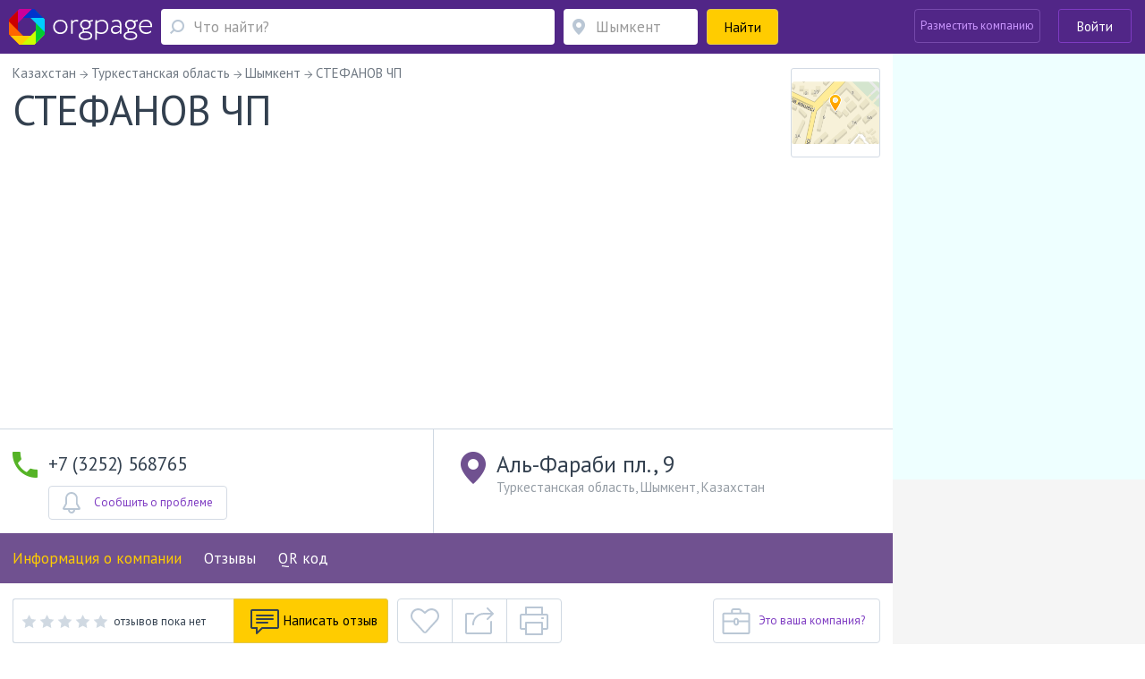

--- FILE ---
content_type: text/html; charset=utf-8
request_url: https://www.google.com/recaptcha/api2/aframe
body_size: 266
content:
<!DOCTYPE HTML><html><head><meta http-equiv="content-type" content="text/html; charset=UTF-8"></head><body><script nonce="3-5VT7NftM723RtErnqgKA">/** Anti-fraud and anti-abuse applications only. See google.com/recaptcha */ try{var clients={'sodar':'https://pagead2.googlesyndication.com/pagead/sodar?'};window.addEventListener("message",function(a){try{if(a.source===window.parent){var b=JSON.parse(a.data);var c=clients[b['id']];if(c){var d=document.createElement('img');d.src=c+b['params']+'&rc='+(localStorage.getItem("rc::a")?sessionStorage.getItem("rc::b"):"");window.document.body.appendChild(d);sessionStorage.setItem("rc::e",parseInt(sessionStorage.getItem("rc::e")||0)+1);localStorage.setItem("rc::h",'1769566110026');}}}catch(b){}});window.parent.postMessage("_grecaptcha_ready", "*");}catch(b){}</script></body></html>

--- FILE ---
content_type: application/javascript
request_url: https://kz.orgpage.ru/Scripts/bundles/bundleCompanyPage.min.js?v=2.70
body_size: 41391
content:
function repositionSidebar(){var i;sticky&&sticky.disable();$("footer").removeClass("container");var n=$(".sidebar-wrapper"),h=$(".main-content"),r=n.hasClass("full");n.css("height","auto");var u=n.width(),f=n.height(),e=h.innerHeight(),o=$(window).height()-headerHeight,t=$(".company-photos").innerHeight()?$(".company-photos").innerHeight():0,s=$("footer").is(":visible")?$("footer").innerHeight():0;r&&(t=0);$(".company-map, #sidebar-map").height(o-t-s-10);t>0?$(".company-photos").hasClass("add_photo")?$(".company-map").css("top",headerHeight+t+4+"px"):$(".company-map").css("top",headerHeight+t+"px"):$(".company-map").css("top",headerHeight+"px");n.height(Math.max(o-s,e,f));r?(i=$(".sidebarScrollableContent"),$(".company-map").css("left",i.width()+"px"),$(".company-map, .company-map #sidebar-map").width($(window).width()-i.width())):($(".company-map, .company-map #sidebar-map").width(u),$(".company-photos").css("width",u+"px"),$(".company-map").css("left",n.offset().left+"px"),e>f&&sticky&&sticky.init())}function onElementHeightChange(n,t){var r=n.clientHeight,i;(function u(){i=n.clientHeight;r!==i&&t();r=i;n.onElementHeightChangeTimer&&clearTimeout(n.onElementHeightChangeTimer);n.onElementHeightChangeTimer=setTimeout(u,100);calcSideMap()})()}function initNavbar(){parent=$(".navbar");button=parent.find("button.navbar-btn");closeButton=parent.find(".close-button");menu=$(button.data("target"));toButton=$(".btn.to-companies");menu.find(".for-to-button").hide();$(".navbar .navbar-btn").click(showMenu);$(".navbar .close-button").click(closeMenu)}function navbar(){var n,t;if(initNavbar(),!menu.length||!button.length||!parent.length)return!1;if(parent.hasClass("not-mobile"))return menu.show(),button.hide(),menu.removeClass("mobile"),!1;if(($(window).width()<=479?(menu.hide(),button.show(),menu.addClass("mobile"),toButton.length&&(toButton.hide(),menu.find(".for-to-button").show())):(menu.show(),button.hide(),menu.removeClass("mobile"),menu.find(".for-to-button").hide(),toButton.length&&toButton.show()),n=parent.parents(".cabinet-nav"),!n.length)||(t=n.find(".grey_line"),!t.length))return!1;var r=parseInt(n.css("margin-left")),i=n.parents(".main-content").width(),u=n.parents(".wrp").width();t.width(i-r-(i-u)/2);t.css("margin-left","1px")}function showMenu(){menu.addClass("show")}function closeMenu(){menu.removeClass("show")}var headerHeight=$("#header").innerHeight(),sticky,parent,button,menu,closeButton,toButton;$(window).resize(repositionSidebar);$(".main-content").length&&onElementHeightChange($(".main-content").get(0),repositionSidebar);$(".sidebarScrollableContent").length&&onElementHeightChange($(".sidebarScrollableContent").get(0),repositionSidebar);sticky=null;typeof Sticky!="undefined"&&(sticky=new Sticky({mainContentSelector:".main-content",sidebarContentSelector:".sidebarScrollableContent",topOffset:headerHeight}));$(function(){repositionSidebar()});
/*! jCarousel - v0.3.4 - 2015-09-23
* http://sorgalla.com/jcarousel/
* Copyright (c) 2006-2015 Jan Sorgalla; Licensed MIT */
!function(n){"use strict";var t=n.jCarousel={},i;t.version="0.3.4";i=/^([+\-]=)?(.+)$/;t.parseTarget=function(n){var r=!1,t="object"!=typeof n?i.exec(n):null;return t?(n=parseInt(t[2],10)||0,t[1]&&(r=!0,"-="===t[1]&&(n*=-1))):"object"!=typeof n&&(n=parseInt(n,10)||0),{target:n,relative:r}};t.detectCarousel=function(n){for(var t;n.length>0;){if((t=n.filter("[data-jcarousel]"),t.length>0)||(t=n.find("[data-jcarousel]"),t.length>0))return t;n=n.parent()}return null};t.base=function(i){return{version:t.version,_options:{},_element:null,_carousel:null,_init:n.noop,_create:n.noop,_destroy:n.noop,_reload:n.noop,create:function(){return this._element.attr("data-"+i.toLowerCase(),!0).data(i,this),!1===this._trigger("create")?this:(this._create(),this._trigger("createend"),this)},destroy:function(){return!1===this._trigger("destroy")?this:(this._destroy(),this._trigger("destroyend"),this._element.removeData(i).removeAttr("data-"+i.toLowerCase()),this)},reload:function(n){return!1===this._trigger("reload")?this:(n&&this.options(n),this._reload(),this._trigger("reloadend"),this)},element:function(){return this._element},options:function(t,i){if(0===arguments.length)return n.extend({},this._options);if("string"==typeof t){if("undefined"==typeof i)return"undefined"==typeof this._options[t]?null:this._options[t];this._options[t]=i}else this._options=n.extend({},this._options,t);return this},carousel:function(){return this._carousel||(this._carousel=t.detectCarousel(this.options("carousel")||this._element),this._carousel||n.error('Could not detect carousel for plugin "'+i+'"')),this._carousel},_trigger:function(t,r,u){var f,e=!1;return u=[this].concat(u||[]),(r||this._element).each(function(){f=n.Event((i+":"+t).toLowerCase());n(this).trigger(f,u);f.isDefaultPrevented()&&(e=!0)}),!e}}};t.plugin=function(i,r){var u=n[i]=function(t,i){this._element=n(t);this.options(i);this._init();this.create()};return u.fn=u.prototype=n.extend({},t.base(i),r),n.fn[i]=function(t){var f=Array.prototype.slice.call(arguments,1),r=this;return this.each("string"==typeof t?function(){var u=n(this).data(i),e;return u?!n.isFunction(u[t])||"_"===t.charAt(0)?n.error('No such method "'+t+'" for '+i+" instance"):(e=u[t].apply(u,f),e!==u&&"undefined"!=typeof e?(r=e,!1):void 0):n.error("Cannot call methods on "+i+' prior to initialization; attempted to call method "'+t+'"')}:function(){var r=n(this).data(i);r instanceof u?r.reload(t):new u(this,t)}),r},u}}(jQuery),function(n,t){"use strict";var i=function(n){return parseFloat(n)||0};n.jCarousel.plugin("jcarousel",{animating:!1,tail:0,inTail:!1,resizeTimer:null,lt:null,vertical:!1,rtl:!1,circular:!1,underflow:!1,relative:!1,_options:{list:function(){return this.element().children().eq(0)},items:function(){return this.list().children()},animation:400,transitions:!1,wrap:null,vertical:null,rtl:null,center:!1},_list:null,_items:null,_target:n(),_first:n(),_last:n(),_visible:n(),_fullyvisible:n(),_init:function(){var n=this;return this.onWindowResize=function(){n.resizeTimer&&clearTimeout(n.resizeTimer);n.resizeTimer=setTimeout(function(){n.reload()},100)},this},_create:function(){this._reload();n(t).on("resize.jcarousel",this.onWindowResize)},_destroy:function(){n(t).off("resize.jcarousel",this.onWindowResize)},_reload:function(){var t,i;return this.vertical=this.options("vertical"),null==this.vertical&&(this.vertical=this.list().height()>this.list().width()),this.rtl=this.options("rtl"),null==this.rtl&&(this.rtl=function(t){if("rtl"===(""+t.attr("dir")).toLowerCase())return!0;var i=!1;return t.parents("[dir]").each(function(){if(/rtl/i.test(n(this).attr("dir")))return(i=!0,!1)}),i}(this._element)),this.lt=this.vertical?"top":"left",this.relative="relative"===this.list().css("position"),this._list=null,this._items=null,t=this.index(this._target)>=0?this._target:this.closest(),this.circular="circular"===this.options("wrap"),this.underflow=!1,i={left:0,top:0},t.length>0&&(this._prepare(t),this.list().find("[data-jcarousel-clone]").remove(),this._items=null,this.underflow=this._fullyvisible.length>=this.items().length,this.circular=this.circular&&!this.underflow,i[this.lt]=this._position(t)+"px"),this.move(i),this},list:function(){if(null===this._list){var t=this.options("list");this._list=n.isFunction(t)?t.call(this):this._element.find(t)}return this._list},items:function(){if(null===this._items){var t=this.options("items");this._items=(n.isFunction(t)?t.call(this):this.list().find(t)).not("[data-jcarousel-clone]")}return this._items},index:function(n){return this.items().index(n)},closest:function(){var u,e=this,t=this.list().position()[this.lt],r=n(),f=!1,o=this.vertical?"bottom":this.rtl&&!this.relative?"left":"right";return this.rtl&&this.relative&&!this.vertical&&(t+=this.list().width()-this.clipping()),this.items().each(function(){if(r=n(this),f)return!1;var s=e.dimension(r);if(t+=s,t>=0){if(u=s-i(r.css("margin-"+o)),!(Math.abs(t)-s+u/2<=0))return!1;f=!0}}),r},target:function(){return this._target},first:function(){return this._first},last:function(){return this._last},visible:function(){return this._visible},fullyvisible:function(){return this._fullyvisible},hasNext:function(){if(!1===this._trigger("hasnext"))return!0;var n=this.options("wrap"),t=this.items().length-1,i=this.options("center")?this._target:this._last;return t>=0&&!this.underflow&&(n&&"first"!==n||this.index(i)<t||this.tail&&!this.inTail)?!0:!1},hasPrev:function(){if(!1===this._trigger("hasprev"))return!0;var n=this.options("wrap");return this.items().length>0&&!this.underflow&&(n&&"last"!==n||this.index(this._first)>0||this.tail&&this.inTail)?!0:!1},clipping:function(){return this._element["inner"+(this.vertical?"Height":"Width")]()},dimension:function(n){return n["outer"+(this.vertical?"Height":"Width")](!0)},scroll:function(t,i,r){var h,p,b;if(this.animating||!1===this._trigger("scroll",null,[t,i]))return this;if(n.isFunction(i)&&(r=i,i=!0),h=n.jCarousel.parseTarget(t),h.relative){var c,w,e,v,u,l,s,a,o=this.items().length-1,y=Math.abs(h.target),f=this.options("wrap");if(h.target>0)if(p=this.index(this._last),p>=o&&this.tail)this.inTail?"both"===f||"last"===f?this._scroll(0,i,r):n.isFunction(r)&&r.call(this,!1):this._scrollTail(i,r);else if(c=this.index(this._target),this.underflow&&c===o&&("circular"===f||"both"===f||"last"===f)||!this.underflow&&p===o&&("both"===f||"last"===f))this._scroll(0,i,r);else if(e=c+y,this.circular&&e>o){for(a=o,u=this.items().get(-1);a++<e;)u=this.items().eq(0),l=this._visible.index(u)>=0,l&&u.after(u.clone(!0).attr("data-jcarousel-clone",!0)),this.list().append(u),l||(s={},s[this.lt]=this.dimension(u),this.moveBy(s)),this._items=null;this._scroll(u,i,r)}else this._scroll(Math.min(e,o),i,r);else if(this.inTail)this._scroll(Math.max(this.index(this._first)-y+1,0),i,r);else if(w=this.index(this._first),c=this.index(this._target),v=this.underflow?c:w,e=v-y,0>=v&&(this.underflow&&"circular"===f||"both"===f||"first"===f))this._scroll(o,i,r);else if(this.circular&&0>e){for(a=e,u=this.items().get(0);a++<0;)u=this.items().eq(-1),l=this._visible.index(u)>=0,l&&u.after(u.clone(!0).attr("data-jcarousel-clone",!0)),this.list().prepend(u),this._items=null,b=this.dimension(u),s={},s[this.lt]=-b,this.moveBy(s);this._scroll(u,i,r)}else this._scroll(Math.max(e,0),i,r)}else this._scroll(h.target,i,r);return this._trigger("scrollend"),this},moveBy:function(n,t){var f=this.list().position(),r=1,u=0;return this.rtl&&!this.vertical&&(r=-1,this.relative&&(u=this.list().width()-this.clipping())),n.left&&(n.left=f.left+u+i(n.left)*r+"px"),n.top&&(n.top=f.top+u+i(n.top)*r+"px"),this.move(n,t)},move:function(t,i){var e,f,l,a;i=i||{};var o=this.options("transitions"),s=!!o,h=!!o.transforms,c=!!o.transforms3d,u=i.duration||0,r=this.list();if(!s&&u>0)return void r.animate(t,i);e=i.complete||n.noop;f={};s&&(l={transitionDuration:r.css("transitionDuration"),transitionTimingFunction:r.css("transitionTimingFunction"),transitionProperty:r.css("transitionProperty")},a=e,e=function(){n(this).css(l);a.call(this)},f={transitionDuration:(u>0?u/1e3:0)+"s",transitionTimingFunction:o.easing||i.easing,transitionProperty:u>0?function(){return h||c?"all":t.left?"left":"top"}():"none",transform:"none"});c?f.transform="translate3d("+(t.left||0)+","+(t.top||0)+",0)":h?f.transform="translate("+(t.left||0)+","+(t.top||0)+")":n.extend(f,t);s&&u>0&&r.one("transitionend webkitTransitionEnd oTransitionEnd otransitionend MSTransitionEnd",e);r.css(f);0>=u&&r.each(function(){e.call(this)})},_scroll:function(t,i,r){var u,e,f;return this.animating?(n.isFunction(r)&&r.call(this,!1),this):("object"!=typeof t?t=this.items().eq(t):"undefined"==typeof t.jquery&&(t=n(t)),0===t.length)?(n.isFunction(r)&&r.call(this,!1),this):(this.inTail=!1,this._prepare(t),u=this._position(t),e=this.list().position()[this.lt],u===e)?(n.isFunction(r)&&r.call(this,!1),this):(f={},f[this.lt]=u+"px",this._animate(f,i,r),this)},_scrollTail:function(t,i){var r,u;return this.animating||!this.tail?(n.isFunction(i)&&i.call(this,!1),this):(r=this.list().position()[this.lt],this.rtl&&this.relative&&!this.vertical&&(r+=this.list().width()-this.clipping()),this.rtl&&!this.vertical?r+=this.tail:r-=this.tail,this.inTail=!0,u={},u[this.lt]=r+"px",this._update({target:this._target.next(),fullyvisible:this._fullyvisible.slice(1).add(this._visible.last())}),this._animate(u,t,i),this)},_animate:function(t,i,r){if(r=r||n.noop,!1===this._trigger("animate"))return r.call(this,!1),this;this.animating=!0;var f=this.options("animation"),e=n.proxy(function(){this.animating=!1;var n=this.list().find("[data-jcarousel-clone]");n.length>0&&(n.remove(),this._reload());this._trigger("animateend");r.call(this,!0)},this),u="object"==typeof f?n.extend({},f):{duration:f},o=u.complete||n.noop;return i===!1?u.duration=0:"undefined"!=typeof n.fx.speeds[u.duration]&&(u.duration=n.fx.speeds[u.duration]),u.complete=function(){e();o.call(this)},this.move(t,u),this},_prepare:function(t){var r,c,s,o,y=this.index(t),h=y,u=this.dimension(t),e=this.clipping(),l=this.vertical?"bottom":this.rtl?"left":"right",a=this.options("center"),f={target:t,first:t,last:t,visible:t,fullyvisible:e>=u?t:n()},v;if(a&&(u/=2,e/=2),e>u)for(;;){if(r=this.items().eq(++h),0===r.length){if(!this.circular)break;if(r=this.items().eq(0),t.get(0)===r.get(0))break;(c=this._visible.index(r)>=0,c&&r.after(r.clone(!0).attr("data-jcarousel-clone",!0)),this.list().append(r),c)||(v={},v[this.lt]=this.dimension(r),this.moveBy(v));this._items=null}if(o=this.dimension(r),0===o)break;if(u+=o,f.last=r,f.visible=f.visible.add(r),s=i(r.css("margin-"+l)),e>=u-s&&(f.fullyvisible=f.fullyvisible.add(r)),u>=e)break}if(!this.circular&&!a&&e>u)for(h=y;;){if(--h<0)break;if(r=this.items().eq(h),0===r.length)break;if(o=this.dimension(r),0===o)break;if(u+=o,f.first=r,f.visible=f.visible.add(r),s=i(r.css("margin-"+l)),e>=u-s&&(f.fullyvisible=f.fullyvisible.add(r)),u>=e)break}return this._update(f),this.tail=0,a||"circular"===this.options("wrap")||"custom"===this.options("wrap")||this.index(f.last)!==this.items().length-1||(u-=i(f.last.css("margin-"+l)),u>e&&(this.tail=u-e)),this},_position:function(n){var i=this._first,t=i.position()[this.lt],r=this.options("center"),u=r?this.clipping()/2-this.dimension(i)/2:0;return this.rtl&&!this.vertical?(t-=this.relative?this.list().width()-this.dimension(i):this.clipping()-this.dimension(i),t+=u):t-=u,!r&&(this.index(n)>this.index(i)||this.inTail)&&this.tail?(t=this.rtl&&!this.vertical?t-this.tail:t+this.tail,this.inTail=!0):this.inTail=!1,-t},_update:function(t){var u,r=this,i={target:this._target,first:this._first,last:this._last,visible:this._visible,fullyvisible:this._fullyvisible},f=this.index(t.first||i.first)<this.index(i.first),e=function(u){var e=[],o=[];t[u].each(function(){i[u].index(this)<0&&e.push(this)});i[u].each(function(){t[u].index(this)<0&&o.push(this)});f?e=e.reverse():o=o.reverse();r._trigger(u+"in",n(e));r._trigger(u+"out",n(o));r["_"+u]=t[u]};for(u in t)e(u);return this}})}(jQuery,window),function(n){"use strict";n.jcarousel.fn.scrollIntoView=function(t,i,r){var u,f=n.jCarousel.parseTarget(t),o=this.index(this._fullyvisible.first()),h=this.index(this._fullyvisible.last()),l;if(u=f.relative?f.target<0?Math.max(0,o+f.target):h+f.target:"object"!=typeof f.target?f.target:this.index(f.target),o>u)return this.scroll(u,i,r);if(u>=o&&h>=u)return n.isFunction(r)&&r.call(this,!1),this;for(var e,a=this.items(),c=this.clipping(),v=this.vertical?"bottom":this.rtl?"left":"right",s=0;;){if(e=a.eq(u),0===e.length)break;if(s+=this.dimension(e),s>=c){l=parseFloat(e.css("margin-"+v))||0;s-l!==c&&u++;break}if(0>=u)break;u--}return this.scroll(u,i,r)}}(jQuery),function(n){"use strict";n.jCarousel.plugin("jcarouselControl",{_options:{target:"+=1",event:"click",method:"scroll"},_active:null,_init:function(){this.onDestroy=n.proxy(function(){this._destroy();this.carousel().one("jcarousel:createend",n.proxy(this._create,this))},this);this.onReload=n.proxy(this._reload,this);this.onEvent=n.proxy(function(t){t.preventDefault();var i=this.options("method");n.isFunction(i)?i.call(this):this.carousel().jcarousel(this.options("method"),this.options("target"))},this)},_create:function(){this.carousel().one("jcarousel:destroy",this.onDestroy).on("jcarousel:reloadend jcarousel:scrollend",this.onReload);this._element.on(this.options("event")+".jcarouselcontrol",this.onEvent);this._reload()},_destroy:function(){this._element.off(".jcarouselcontrol",this.onEvent);this.carousel().off("jcarousel:destroy",this.onDestroy).off("jcarousel:reloadend jcarousel:scrollend",this.onReload)},_reload:function(){var t,i=n.jCarousel.parseTarget(this.options("target")),r=this.carousel(),u;return i.relative?t=r.jcarousel(i.target>0?"hasNext":"hasPrev"):(u="object"!=typeof i.target?r.jcarousel("items").eq(i.target):i.target,t=r.jcarousel("target").index(u)>=0),this._active!==t&&(this._trigger(t?"active":"inactive"),this._active=t),this}})}(jQuery),function(n){"use strict";n.jCarousel.plugin("jcarouselPagination",{_options:{perPage:null,item:function(n){return'<a href="#'+n+'">'+n+"<\/a>"},event:"click",method:"scroll"},_carouselItems:null,_pages:{},_items:{},_currentPage:null,_init:function(){this.onDestroy=n.proxy(function(){this._destroy();this.carousel().one("jcarousel:createend",n.proxy(this._create,this))},this);this.onReload=n.proxy(this._reload,this);this.onScroll=n.proxy(this._update,this)},_create:function(){this.carousel().one("jcarousel:destroy",this.onDestroy).on("jcarousel:reloadend",this.onReload).on("jcarousel:scrollend",this.onScroll);this._reload()},_destroy:function(){this._clear();this.carousel().off("jcarousel:destroy",this.onDestroy).off("jcarousel:reloadend",this.onReload).off("jcarousel:scrollend",this.onScroll);this._carouselItems=null},_reload:function(){var t=this.options("perPage");if(this._pages={},this._items={},n.isFunction(t)&&(t=t.call(this)),null==t)this._pages=this._calculatePages();else for(var u,s=parseInt(t,10)||0,h=this._getCarouselItems(),f=1,e=0;;){if(u=h.eq(e++),0===u.length)break;this._pages[f]=this._pages[f]?this._pages[f].add(u):u;e%s==0&&f++}this._clear();var i=this,r=this.carousel().data("jcarousel"),c=this._element,l=this.options("item"),o=this._getCarouselItems().length;n.each(this._pages,function(t,u){var f=i._items[t]=n(l.call(i,t,u));f.on(i.options("event")+".jcarouselpagination",n.proxy(function(){var e=u.eq(0),n,f;r.circular&&(n=r.index(r.target()),f=r.index(e),parseFloat(t)>parseFloat(i._currentPage)?n>f&&(e="+="+(o-n+f)):f>n&&(e="-="+(n+(o-f))));r[this.options("method")](e)},i));c.append(f)});this._update()},_update:function(){var t,i=this.carousel().jcarousel("target");n.each(this._pages,function(n,r){return r.each(function(){if(i.is(this))return(t=n,!1)}),t?!1:void 0});this._currentPage!==t&&(this._trigger("inactive",this._items[this._currentPage]),this._trigger("active",this._items[t]));this._currentPage=t},items:function(){return this._items},reloadCarouselItems:function(){return this._carouselItems=null,this},_clear:function(){this._element.empty();this._currentPage=null},_calculatePages:function(){for(var n,r,f=this.carousel().data("jcarousel"),e=this._getCarouselItems(),o=f.clipping(),u=0,s=0,t=1,i={};;){if(n=e.eq(s++),0===n.length)break;r=f.dimension(n);u+r>o&&(t++,u=0);u+=r;i[t]=i[t]?i[t].add(n):n}return i},_getCarouselItems:function(){return this._carouselItems||(this._carouselItems=this.carousel().jcarousel("items")),this._carouselItems}})}(jQuery),function(n,t){"use strict";var r,i;n.each({hidden:"visibilitychange",mozHidden:"mozvisibilitychange",msHidden:"msvisibilitychange",webkitHidden:"webkitvisibilitychange"},function(n,u){if("undefined"!=typeof t[n])return(r=n,i=u,!1)});n.jCarousel.plugin("jcarouselAutoscroll",{_options:{target:"+=1",interval:3e3,autostart:!0},_timer:null,_started:!1,_init:function(){this.onDestroy=n.proxy(function(){this._destroy();this.carousel().one("jcarousel:createend",n.proxy(this._create,this))},this);this.onAnimateEnd=n.proxy(this._start,this);this.onVisibilityChange=n.proxy(function(){t[r]?this._stop():this._start()},this)},_create:function(){this.carousel().one("jcarousel:destroy",this.onDestroy);n(t).on(i,this.onVisibilityChange);this.options("autostart")&&this.start()},_destroy:function(){this._stop();this.carousel().off("jcarousel:destroy",this.onDestroy);n(t).off(i,this.onVisibilityChange)},_start:function(){return this._stop(),this._started?(this.carousel().one("jcarousel:animateend",this.onAnimateEnd),this._timer=setTimeout(n.proxy(function(){this.carousel().jcarousel("scroll",this.options("target"))},this),this.options("interval")),this):void 0},_stop:function(){return this._timer&&(this._timer=clearTimeout(this._timer)),this.carousel().off("jcarousel:animateend",this.onAnimateEnd),this},start:function(){return this._started=!0,this._start(),this},stop:function(){return this._started=!1,this._stop(),this}})}(jQuery,document),function(n){var t=function(n,t){return t.jcarousel("items").eq(n.index())};n(function(){var i=n(".carousel-stage").jcarousel(),r=n(".carousel-navigation").jcarousel();r.jcarousel("items").each(function(){var u=n(this),f=t(u,i);u.on("jcarouselcontrol:active",function(){r.jcarousel("scrollIntoView",this);u.addClass("active")}).on("jcarouselcontrol:inactive",function(){u.removeClass("active")}).jcarouselControl({target:f,carousel:i})});n(".prev-stage").on("jcarouselcontrol:inactive",function(){n(this).addClass("inactive")}).on("jcarouselcontrol:active",function(){n(this).removeClass("inactive")}).jcarouselControl({target:"-=1"});n(".next-stage").on("jcarouselcontrol:inactive",function(){n(this).addClass("inactive")}).on("jcarouselcontrol:active",function(){n(this).removeClass("inactive")}).jcarouselControl({target:"+=1"});n(".prev-navigation").on("jcarouselcontrol:inactive",function(){n(this).addClass("inactive")}).on("jcarouselcontrol:active",function(){n(this).removeClass("inactive")}).jcarouselControl({target:"-=1"});n(".next-navigation").on("jcarouselcontrol:inactive",function(){n(this).addClass("inactive")}).on("jcarouselcontrol:active",function(){n(this).removeClass("inactive")}).jcarouselControl({target:"+=1"})})}(jQuery),function(n,t,i){"use strict";function r(n,i,r){var u=r.baseHref(),f=n[0];return function(n,r,e){var s,o;e=e||{};o=e.expires;s=t.isDefined(e.path)?e.path:u;t.isUndefined(r)&&(o="Thu, 01 Jan 1970 00:00:00 GMT",r="");t.isString(o)&&(o=new Date(o));r=encodeURIComponent(n)+"="+encodeURIComponent(r);r=r+(s?";path="+s:"")+(e.domain?";domain="+e.domain:"");r+=o?";expires="+o.toUTCString():"";r+=e.secure?";secure":"";e=r.length+1;4096<e&&i.warn("Cookie '"+n+"' possibly not set or overflowed because it was too large ("+e+" > 4096 bytes)!");f.cookie=r}}t.module("ngCookies",["ng"]).provider("$cookies",[function(){var n=this.defaults={};this.$get=["$$cookieReader","$$cookieWriter",function(r,u){return{get:function(n){return r()[n]},getObject:function(n){return(n=this.get(n))?t.fromJson(n):n},getAll:function(){return r()},put:function(i,r,f){u(i,r,f?t.extend({},n,f):n)},putObject:function(n,i,r){this.put(n,t.toJson(i),r)},remove:function(r,f){u(r,i,f?t.extend({},n,f):n)}}}]}]);t.module("ngCookies").factory("$cookieStore",["$cookies",function(n){return{get:function(t){return n.getObject(t)},put:function(t,i){n.putObject(t,i)},remove:function(t){n.remove(t)}}}]);r.$inject=["$document","$log","$browser"];t.module("ngCookies").provider("$$cookieWriter",function(){this.$get=r})}(window,window.angular),function(){function t(t,i,r){function u(u,c){var a=c.dirPaginate,v=a.match(/^\s*([\s\S]+?)\s+in\s+([\s\S]+?)(?:\s+as\s+([\s\S]+?))?(?:\s+track\s+by\s+([\s\S]+?))?\s*$/),y=/\|\s*itemsPerPage\s*:\s*(.*\(\s*\w*\)|([^\)]*?(?=\s+as\s+))|[^\)]*)/,p,w,l;if(v[2].match(y)===null)throw"pagination directive: the 'itemsPerPage' filter must be set.";return p=v[2].replace(y,""),w=i(p),o(u),l=c.paginationId||n,r.registerInstance(l),function(u,o,c){var v=i(c.paginationId)(u)||c.paginationId||n,y,p,b;r.deregisterInstance(l);r.registerInstance(v);y=f(a,v);e(o,c,y);s(o);p=t(o);b=h(u,c,v);r.setCurrentPageParser(v,b,u);typeof c.totalItems!="undefined"?(r.setAsyncModeTrue(v),u.$watch(function(){return i(c.totalItems)(u)},function(n){0<=n&&r.setCollectionLength(v,n)})):(r.setAsyncModeFalse(v),u.$watchCollection(function(){return w(u)},function(n){if(n){var t=n instanceof Array?n.length:Object.keys(n).length;r.setCollectionLength(v,t)}}));p(u);u.$on("$destroy",function(){r.deregisterInstance(v)})}}function f(t,i){var r=!!t.match(/(\|\s*itemsPerPage\s*:[^|]*:[^|]*)/);return i===n||r?t:t.replace(/(\|\s*itemsPerPage\s*:\s*[^|\s]*)/,"$1 : '"+i+"'")}function e(n,t,i){n[0].hasAttribute("dir-paginate-start")||n[0].hasAttribute("data-dir-paginate-start")?(t.$set("ngRepeatStart",i),n.eq(n.length-1).attr("ng-repeat-end",!0)):t.$set("ngRepeat",i)}function o(n){angular.forEach(n,function(n){n.nodeType===1&&angular.element(n).attr("dir-paginate-no-compile",!0)})}function s(n){angular.forEach(n,function(n){n.nodeType===1&&angular.element(n).removeAttr("dir-paginate-no-compile")});n.eq(0).removeAttr("dir-paginate-start").removeAttr("dir-paginate").removeAttr("data-dir-paginate-start").removeAttr("data-dir-paginate");n.eq(n.length-1).removeAttr("dir-paginate-end").removeAttr("data-dir-paginate-end")}function h(n,t,r){var u,f;return t.currentPage?u=i(t.currentPage):(f=(r+"__currentPage").replace(/\W/g,"_"),n[f]=1,u=i(f)),u}return{terminal:!0,multiElement:!0,priority:100,compile:u}}function i(){return{priority:5e3,terminal:!0}}function r(n){n.put("angularUtils.directives.dirPagination.template",'<div class="paging-wrap" ng-if="1 < pages.length || !autoHide"><div class="inner-container"><ul class="footer-navigation paging"><li ng-if="directionLinks" ng-class="{ disabled : pagination.current == 1 }"><a href="" ng-show="pagination.current != 1" ng-click="setCurrent(pagination.current - 1)">\u041f\u0440\u0435\u0434\u044b\u0434\u0443\u0449\u0430\u044f<\/a><\/li><li ng-repeat="pageNumber in pages track by tracker(pageNumber, $index)" ng-class="{ active : pagination.current == pageNumber, disabled : pageNumber == \'...\' }"><a href="" ng-click="setCurrent(pageNumber)">{{ pageNumber }}<\/a><\/li><li ng-if="directionLinks" ng-class="{ disabled : pagination.current == pagination.last }"><a href="" ng-show="pagination.current < pagination.last" ng-click="setCurrent(pagination.current + 1)">\u0421\u043b\u0435\u0434\u0443\u044e\u0449\u0430\u044f<\/a><\/li><\/ul><\/div><\/div>')}function u(t,i){function o(i,r,u){function c(n){if(t.isRegistered(o)&&v(n)){var r=i.pagination.current;if(i.pages=f(n,t.getCollectionLength(o),t.getItemsPerPage(o),s),i.pagination.current=n,a(),i.onPageChange)i.onPageChange({newPageNumber:n,oldPageNumber:r})}}function l(){if(t.isRegistered(o)){var n=parseInt(t.getCurrentPage(o))||1;i.pages=f(n,t.getCollectionLength(o),t.getItemsPerPage(o),s);i.pagination.current=n;i.pagination.last=i.pages[i.pages.length-1];i.pagination.last<i.pagination.current?i.setCurrent(i.pagination.last):a()}}function a(){if(t.isRegistered(o)){var n=t.getCurrentPage(o),r=t.getItemsPerPage(o),u=t.getCollectionLength(o);i.range.lower=(n-1)*r+1;i.range.upper=Math.min(n*r,u);i.range.total=u}}function v(n){return e.test(n)&&0<n&&n<=i.pagination.last}var y=u.paginationId||n,o=i.paginationId||u.paginationId||n,h,s;t.isRegistered(o)||t.isRegistered(y)||(h=o!==n?" (id: "+o+") ":" ",window.console&&console.warn("Pagination directive: the pagination controls"+h+"cannot be used without the corresponding pagination directive, which was not found at link time."));i.maxSize||(i.maxSize=9);i.autoHide=i.autoHide===undefined?!0:i.autoHide;i.directionLinks=angular.isDefined(u.directionLinks)?i.$parent.$eval(u.directionLinks):!0;i.boundaryLinks=angular.isDefined(u.boundaryLinks)?i.$parent.$eval(u.boundaryLinks):!1;s=Math.max(i.maxSize,5);i.pages=[];i.pagination={last:1,current:1};i.range={lower:1,upper:1,total:1};i.$watch("maxSize",function(n){n&&(s=Math.max(i.maxSize,5),l())});i.$watch(function(){if(t.isRegistered(o))return(t.getCollectionLength(o)+1)*t.getItemsPerPage(o)},function(n){0<n&&l()});i.$watch(function(){if(t.isRegistered(o))return t.getItemsPerPage(o)},function(n,t){n!=t&&typeof t!="undefined"&&c(i.pagination.current)});i.$watch(function(){if(t.isRegistered(o))return t.getCurrentPage(o)},function(n,t){n!=t&&c(n)});i.setCurrent=function(n){t.isRegistered(o)&&v(n)&&(n=parseInt(n,10),t.setCurrentPage(o,n))};i.tracker=function(n,t){return n+"_"+t}}function f(n,t,i,r){var o=[],e=Math.ceil(t/i),h=Math.ceil(r/2),f,c,u;for(f=n<=h?"start":e-h<n?"end":"middle",c=r<e,u=1;u<=e&&u<=r;){var l=s(u,n,r,e),a=u===2&&(f==="middle"||f==="end"),v=u===r-1&&(f==="middle"||f==="start");c&&(a||v)?o.push("..."):o.push(l);u++}return o}function s(n,t,i,r){var u=Math.ceil(i/2);return n===i?r:n===1?n:i<r?r-u<t?r-i+n:u<t?t-u+n:n:n}var e=/^\d+$/,r={restrict:"AE",scope:{maxSize:"=?",onPageChange:"&?",paginationId:"=?",autoHide:"=?"},link:o},u=i.getString();return u!==undefined?r.template=u:r.templateUrl=function(n,t){return t.templateUrl||i.getPath()},r}function f(t){return function(i,r,u){var o,f,s;if(typeof u=="undefined"&&(u=n),!t.isRegistered(u))throw"pagination directive: the itemsPerPage id argument (id: "+u+") does not match a registered pagination-id.";return angular.isObject(i)?(r=parseInt(r)||9999999999,f=t.isAsyncMode(u)?0:(t.getCurrentPage(u)-1)*r,o=f+r,t.setItemsPerPage(u,r),i instanceof Array?i.slice(f,o):(s={},angular.forEach(e(i).slice(f,o),function(n){s[n]=i[n]}),s)):i}}function e(n){var t,i;if(Object.keys)return Object.keys(n);t=[];for(i in n)n.hasOwnProperty(i)&&t.push(i);return t}function o(){var n={},t;this.registerInstance=function(i){typeof n[i]=="undefined"&&(n[i]={asyncMode:!1},t=i)};this.deregisterInstance=function(t){delete n[t]};this.isRegistered=function(t){return typeof n[t]!="undefined"};this.getLastInstanceId=function(){return t};this.setCurrentPageParser=function(t,i,r){n[t].currentPageParser=i;n[t].context=r};this.setCurrentPage=function(t,i){n[t].currentPageParser.assign(n[t].context,i)};this.getCurrentPage=function(t){var i=n[t].currentPageParser;return i?i(n[t].context):1};this.setItemsPerPage=function(t,i){n[t].itemsPerPage=i};this.getItemsPerPage=function(t){return n[t].itemsPerPage};this.setCollectionLength=function(t,i){n[t].collectionLength=i};this.getCollectionLength=function(t){return n[t].collectionLength};this.setAsyncModeTrue=function(t){n[t].asyncMode=!0};this.setAsyncModeFalse=function(t){n[t].asyncMode=!1};this.isAsyncMode=function(t){return n[t].asyncMode}}function s(){var n="angularUtils.directives.dirPagination.template",t;this.setPath=function(t){n=t};this.setString=function(n){t=n};this.$get=function(){return{getPath:function(){return n},getString:function(){return t}}}}var n="__default";angular.module("angularUtils.directives.dirPagination",[]).directive("dirPaginate",["$compile","$parse","paginationService",t]).directive("dirPaginateNoCompile",i).directive("dirPaginationControls",["paginationService","paginationTemplate",u]).filter("itemsPerPage",["paginationService",f]).service("paginationService",o).provider("paginationTemplate",s).run(["$templateCache",r])}();$(function(){navbar();$(window).on("resize",navbar)});$(function(){$(document).on("click",".problem-baloon",function(n){n.preventDefault();$("input[name=choice]:radio").prop("checked",!1);$(".problem-hint").removeClass("hide")}).on("click",".problem-hint .popup-close",function(n){n.preventDefault();closeProblemPopUp();$(this).parent().addClass("hide")}).on("change",".send-answer",function(){$(this).is(":checked")?$(".user-email").show():$(".user-email").hide()}).on("change","input[name=choice]:radio",function(){var t=$(this).val(),n;$(".problem-unit, .problem-form").addClass("hide");$(".problem-form .company-closed").val("false");switch(t){case"closed":$(".on-closed, .problem-form").removeClass("hide");$(".problem-form .company-closed").val("true");break;case"invalid":$(".problem-your-company").removeClass("hide");break;case"load-page":n=$(".problem-modal-input").attr("href");window.location=n;break;case"another":$(".another-problem, .problem-form").removeClass("hide")}}).on("input",".problem-form .another-reason",function(){var n=$(this).data("editing");n!=!1&&($(this).val().length===0?$(this).addClass("t-invalid"):$(this).removeClass("t-invalid"))}).on("input",".problem-form .user-email",function(){var n=$(this).data("editing");n!=!1&&($(this).val().length>0&&!validateEmail($(this).val())?$(this).addClass("t-invalid"):$(this).removeClass("t-invalid"))}).on("click",".problem-form .btn-submit",function(){var t=$(this),n=$(".problem-form"),c=n.find(".company-closed").val(),u=n.find('input[name="CompanyId"]').val(),l=n.find('input[name="CompanyId"]').data("userCompany"),f=$("#g-recaptcha-response").val(),i,e,r;if(n.find(".captcha-invalid").addClass("hide"),showButtonLoader(t),c=="false"){if(n.find(".another-reason").data("editing",!0),n.find(".user-email").data("editing",!0),i=n.find(".user-email").val(),n.find(".send-answer").is(":checked")||(i=""),e=n.find(".another-reason").val(),r=!1,e.length===0&&(n.find(".another-reason").addClass("t-invalid"),hideButtonLoader(t),r=!0),i.length>0&&!validateEmail(i)&&(n.find(".user-email").addClass("t-invalid"),hideButtonLoader(t),r=!0),r)return;sendProblemMessage("/contact.html",{CompanyId:u,Email:i,Text:e,Refferer:window.location.href,Type:"problemMessage",gRecaptchaResponse:f},n,t)}else{var o=n.find(".closed-reason").val(),s="/Cabinet/UserMustDelete",h={companyId:u,why:o,gRecaptchaResponse:f};l=="False"&&(s="/contact.html",h={CompanyId:u,Text:o,Refferer:window.location.href,Type:"companyClosed",gRecaptchaResponse:f});sendProblemMessage(s,h,n,t)}}).on("click",".problem-form .btn-reset",function(){$(".problem-hint, .problem-unit, .problem-form").addClass("hide");$(".problem-form .another-reason").data("editing",!1);$(".problem-form .user-email").data("editing",!1);closeProblemPopUp()});$(document).mouseup(function(n){if($(".problem-hint").length>0){var t=$(".problem-hint");t.is(n.target)||t.has(n.target).length!==0||($(".problem-hint, .problem-unit, .problem-form").addClass("hide"),closeProblemPopUp())}});$("#problem-modal").on("hidden.bs.modal",function(){$(".problem-hint, .problem-unit, .problem-form").addClass("hide");closeProblemPopUp()})});var resetProblemPopUp=function(){var n,t,i;closeProblemPopUp();n=$(".problem-form");n.find("textarea").removeClass("t-invalid").val("");n.find(".another-reason").data("editing",!1);$(".problem-form .user-email").data("editing",!1);t=n.find(".user-email");i=t.data("email");t.val(i)},closeProblemPopUp=function(){$('select.problem-select option[value="default"]').prop("selected",!0);$(".user-email").hide();$(".send-answer").prop("checked",!1);$("#problem1").prop("checked",!1);$("#problem2").prop("checked",!1);$(".problem-form textarea").removeClass("t-invalid");$(".captcha-invalid").addClass("hide")},sendProblemMessage=function(n,t,i,r){$.post(n,t).done(function(n){n.status==="ok"?(showAlertPopup("\u0421\u043e\u043e\u0431\u0449\u0435\u043d\u0438\u0435 \u043e\u0442\u043f\u0440\u0430\u0432\u043b\u0435\u043d\u043e","\u0412\u0430\u0448\u0435 \u0441\u043e\u043e\u0431\u0449\u0435\u043d\u0438\u0435 \u0443\u0441\u043f\u0435\u0448\u043d\u043e \u043e\u0442\u043f\u0440\u0430\u0432\u043b\u0435\u043d\u043e"),resetProblemPopUp()):n.status==="captcha-invalid"&&i.find(".captcha-invalid").text(n.errorMessage).removeClass("hide");hideButtonLoader(r);grecaptcha.reset()})},validateEmail=function(n){return/^(([^<>()\[\]\\.,;:\s@"]+(\.[^<>()\[\]\\.,;:\s@"]+)*)|(".+"))@((\[[0-9]{1,3}\.[0-9]{1,3}\.[0-9]{1,3}\.[0-9]{1,3}])|(([a-zA-Z\u0430-\u044f\u0410-\u042f\-0-9]+\.)+[a-zA-Z\u0430-\u044f\u0410-\u042f]{2,}))$/.test(n)};(function(n,t,i){"use strict";function p(n){var i=[];return c(i,t.noop).chars(n),i.join("")}function u(n,i){for(var f={},u=n.split(","),r=0;r<u.length;r++)f[i?t.lowercase(u[r]):u[r]]=!0;return f}function w(n,t){var u,f;null===n||n===i?n="":"string"!=typeof n&&(n=""+n);r.innerHTML=n;u=5;do{if(0===u)throw l("uinput");u--;11>=document.documentMode&&e(r);n=r.innerHTML;r.innerHTML=n}while(n!==r.innerHTML);for(u=r.firstChild;u;){switch(u.nodeType){case 1:t.start(u.nodeName.toLowerCase(),b(u.attributes));break;case 3:t.chars(u.textContent)}if(!(f=u.firstChild)&&(1==u.nodeType&&t.end(u.nodeName.toLowerCase()),f=u.nextSibling,!f))for(;null==f;){if(u=u.parentNode,u===r)break;f=u.nextSibling;1==u.nodeType&&t.end(u.nodeName.toLowerCase())}u=f}for(;u=r.firstChild;)r.removeChild(u)}function b(n){for(var i,r={},t=0,u=n.length;t<u;t++)i=n[t],r[i.name]=i.value;return r}function h(n){return n.replace(/&/g,"&amp;").replace(k,function(n){var t=n.charCodeAt(0);return n=n.charCodeAt(1),"&#"+(1024*(t-55296)+(n-56320)+65536)+";"}).replace(d,function(n){return"&#"+n.charCodeAt(0)+";"}).replace(/</g,"&lt;").replace(/>/g,"&gt;")}function c(n,i){var u=!1,r=t.bind(n,n.push);return{start:function(n,f){n=t.lowercase(n);!u&&nt[n]&&(u=n);u||!0!==s[n]||(r("<"),r(n),t.forEach(f,function(u,f){var e=t.lowercase(f),o="img"===n&&"src"===e||"background"===e;!0===tt[e]&&(!0!==y[e]||i(u,o))&&(r(" "),r(f),r('="'),r(h(u)),r('"'))}),r(">"))},end:function(n){n=t.lowercase(n);u||!0!==s[n]||!0===a[n]||(r("<\/"),r(n),r(">"));n==u&&(u=!1)},chars:function(n){u||r(h(n))}}}function e(n){var r,u;if(n.nodeType===Node.ELEMENT_NODE)for(var t=n.attributes,i=0,f=t.length;i<f;i++)r=t[i],u=r.name.toLowerCase(),("xmlns:ns1"===u||0===u.indexOf("ns1:"))&&(n.removeAttributeNode(r),i--,f--);(t=n.firstChild)&&e(t);(t=n.nextSibling)&&e(t)}var l=t.$$minErr("$sanitize"),k=/[\uD800-\uDBFF][\uDC00-\uDFFF]/g,d=/([^\#-~ |!])/g,a=u("area,br,col,hr,img,wbr"),o=u("colgroup,dd,dt,li,p,tbody,td,tfoot,th,thead,tr"),f=u("rp,rt"),v=t.extend({},f,o),o=t.extend({},o,u("address,article,aside,blockquote,caption,center,del,dir,div,dl,figure,figcaption,footer,h1,h2,h3,h4,h5,h6,header,hgroup,hr,ins,map,menu,nav,ol,pre,section,table,ul")),f=t.extend({},f,u("a,abbr,acronym,b,bdi,bdo,big,br,cite,code,del,dfn,em,font,i,img,ins,kbd,label,map,mark,q,ruby,rp,rt,s,samp,small,span,strike,strong,sub,sup,time,tt,u,var")),g=u("circle,defs,desc,ellipse,font-face,font-face-name,font-face-src,g,glyph,hkern,image,linearGradient,line,marker,metadata,missing-glyph,mpath,path,polygon,polyline,radialGradient,rect,stop,svg,switch,text,title,tspan"),nt=u("script,style"),s=t.extend({},a,o,f,v),y=u("background,cite,href,longdesc,src,xlink:href"),v=u("abbr,align,alt,axis,bgcolor,border,cellpadding,cellspacing,class,clear,color,cols,colspan,compact,coords,dir,face,headers,height,hreflang,hspace,ismap,lang,language,nohref,nowrap,rel,rev,rows,rowspan,rules,scope,scrolling,shape,size,span,start,summary,tabindex,target,title,type,valign,value,vspace,width"),f=u("accent-height,accumulate,additive,alphabetic,arabic-form,ascent,baseProfile,bbox,begin,by,calcMode,cap-height,class,color,color-rendering,content,cx,cy,d,dx,dy,descent,display,dur,end,fill,fill-rule,font-family,font-size,font-stretch,font-style,font-variant,font-weight,from,fx,fy,g1,g2,glyph-name,gradientUnits,hanging,height,horiz-adv-x,horiz-origin-x,ideographic,k,keyPoints,keySplines,keyTimes,lang,marker-end,marker-mid,marker-start,markerHeight,markerUnits,markerWidth,mathematical,max,min,offset,opacity,orient,origin,overline-position,overline-thickness,panose-1,path,pathLength,points,preserveAspectRatio,r,refX,refY,repeatCount,repeatDur,requiredExtensions,requiredFeatures,restart,rotate,rx,ry,slope,stemh,stemv,stop-color,stop-opacity,strikethrough-position,strikethrough-thickness,stroke,stroke-dasharray,stroke-dashoffset,stroke-linecap,stroke-linejoin,stroke-miterlimit,stroke-opacity,stroke-width,systemLanguage,target,text-anchor,to,transform,type,u1,u2,underline-position,underline-thickness,unicode,unicode-range,units-per-em,values,version,viewBox,visibility,width,widths,x,x-height,x1,x2,xlink:actuate,xlink:arcrole,xlink:role,xlink:show,xlink:title,xlink:type,xml:base,xml:lang,xml:space,xmlns,xmlns:xlink,y,y1,y2,zoomAndPan",!0),tt=t.extend({},y,f,v),r;(function(n){if(n.document&&n.document.implementation)n=n.document.implementation.createHTMLDocument("inert");else throw l("noinert");var t=(n.documentElement||n.getDocumentElement()).getElementsByTagName("body");1===t.length?r=t[0]:(t=n.createElement("html"),r=n.createElement("body"),t.appendChild(r),n.appendChild(t))})(n);t.module("ngSanitize",[]).provider("$sanitize",function(){var n=!1;this.$get=["$$sanitizeUri",function(i){return n&&t.extend(s,g),function(n){var t=[];return w(n,c(t,function(n,t){return!/^unsafe:/.test(i(n,t))})),t.join("")}}];this.enableSvg=function(i){return t.isDefined(i)?(n=i,this):n}});t.module("ngSanitize").filter("linky",["$sanitize",function(n){var i=/((ftp|https?):\/\/|(www\.)|(mailto:)?[A-Za-z0-9._%+-]+@)\S*[^\s.;,(){}<>"\u201d\u2019]/i,r=/^mailto:/i,u=t.$$minErr("linky"),f=t.isString;return function(e,o,s){function a(n){n&&h.push(p(n))}function y(n,i){var r;if(h.push("<a "),t.isFunction(s)&&(s=s(n)),t.isObject(s))for(r in s)h.push(r+'="'+s[r]+'" ');else s={};!t.isDefined(o)||"target"in s||h.push('target="',o,'" ');h.push('href="',n.replace(/"/g,"&quot;"),'">');a(i);h.push("<\/a>")}if(null==e||""===e)return e;if(!f(e))throw u("notstring",e);for(var c=e,h=[],l,v;e=c.match(i);)l=e[0],e[2]||e[4]||(l=(e[3]?"http://":"mailto:")+l),v=e.index,a(c.substr(0,v)),y(l,e[0].replace(r,"")),c=c.substring(v+e[0].length);return a(c),n(h.join(""))}}])})(window,window.angular);